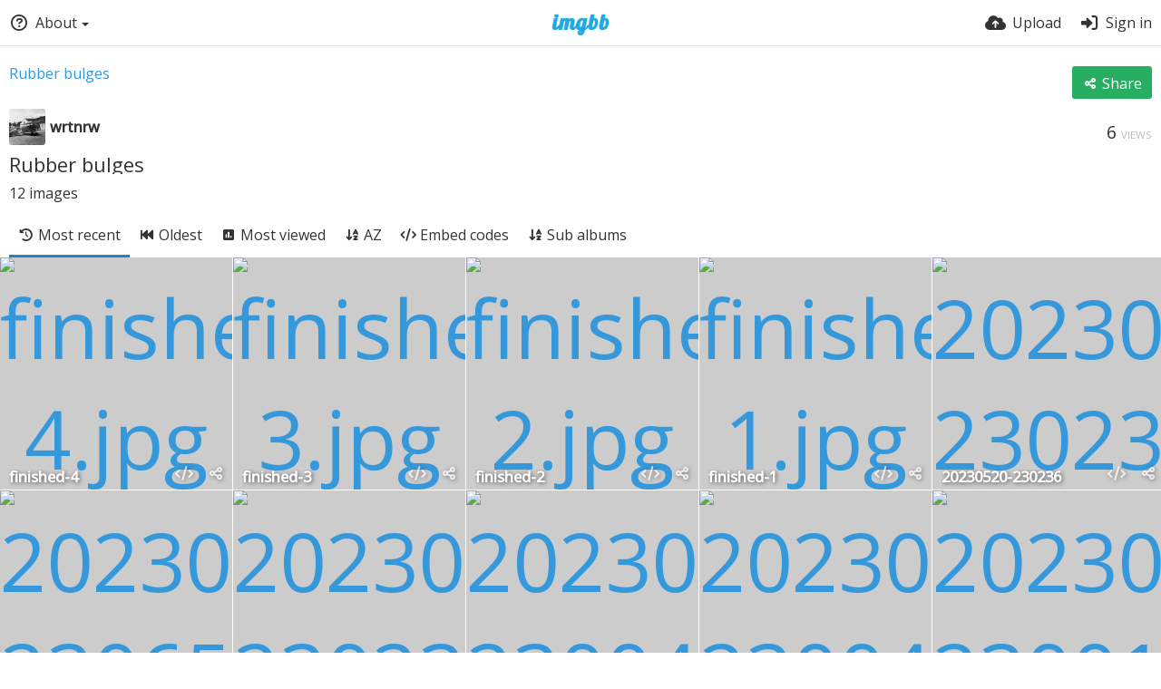

--- FILE ---
content_type: text/html; charset=UTF-8
request_url: https://ibb.co/album/LS7x7m
body_size: 8553
content:
<!DOCTYPE HTML>
<html lang="en" dir="ltr" class="device-nonmobile tone-light no-js" prefix="og: http://ogp.me/ns#">
<head>
<meta charset="utf-8">
<meta name="apple-mobile-web-app-status-bar-style" content="black">
<meta name="mobile-web-app-capable" content="yes">
<meta name="viewport" content="width=device-width, initial-scale=1">
<meta name="google" content="notranslate" />
<meta name="description" content="Rubber bulges album hosted in ImgBB">
<title>Rubber bulges — ImgBB</title>
<link rel="preconnect" href="https://simgbb.com">
<link rel="preconnect" href="https://fonts.googleapis.com">
<link rel="preconnect" href="https://fonts.gstatic.com" crossorigin>
<link href="https://fonts.googleapis.com/css2?family=Open+Sans:wght@300;400;500&display=swap" rel="stylesheet">
<link rel="stylesheet" href="//simgbb.com/8179/ibb.css">
<script>document.documentElement.className+=" js";var devices=["phone","phablet","tablet","laptop","desktop","largescreen"],window_to_device=function(){for(var e=[480,768,992,1200,1880,2180],t=[],n="",d=document.documentElement.clientWidth||document.getElementsByTagName("body")[0].clientWidth||window.innerWidth,c=0;c<devices.length;++c)d>=e[c]&&t.push(devices[c]);for(0==t.length&&t.push(devices[0]),n=t[t.length-1],c=0;c<devices.length;++c)document.documentElement.className=document.documentElement.className.replace(devices[c],""),c==devices.length-1&&(document.documentElement.className+=" "+n),document.documentElement.className=document.documentElement.className.replace(/\s+/g," ");if("laptop"==n||"desktop"==n){var o=document.getElementById("pop-box-mask");null!==o&&o.parentNode.removeChild(o)}};window_to_device(),window.onresize=window_to_device;function jQueryLoaded(){!function(n,d){n.each(readyQ,function(d,e){n(e)}),n.each(bindReadyQ,function(e,i){n(d).bind("ready",i)})}(jQuery,document)}!function(n,d,e){function i(d,e){"ready"==d?n.bindReadyQ.push(e):n.readyQ.push(d)}n.readyQ=[],n.bindReadyQ=[];var u={ready:i,bind:i};n.$=n.jQuery=function(n){return n===d||void 0===n?u:void i(n)}}(window,document);</script><link rel="shortcut icon" href="//simgbb.com/images/favicon.png">
<link rel="icon" type="image/png" href="//simgbb.com/images/favicon.png" sizes="192x192">
<link rel="apple-touch-icon" href="//simgbb.com/images/favicon.png" sizes="180x180">
<meta property="og:type" content="article" />
<meta property="og:url" content="https://ibb.co/album/LS7x7m" />
<meta property="og:title" content="Rubber bulges" />
<meta property="og:site_name" content="ImgBB" />
<meta property="og:description" content="Rubber bulges album hosted in ImgBB" />
<meta property="og:image" content="https://i.ibb.co/JsRjr9N/finished-4.jpg" />
<meta property="og:image:width" content="904" />
<meta property="og:image:height" content="706" />
<meta name="twitter:card" content="summary">
<meta name="twitter:description" content="Rubber bulges album hosted in ImgBB">
<meta name="twitter:title" content="Rubber bulges">
<meta name="twitter:site" content="@imgbb_com">
</head>
<body id="album">
<header id="top-bar" class="top-bar">
<div class="content-width">
<div id="logo" class="top-bar-logo"><a href="https://imgbb.com"><img width="116px" height="24px" src="//simgbb.com/images/logo.png" alt="ImgBB"></a></div>
<ul class="top-bar-left float-left">
<li data-action="top-bar-menu-full" data-nav="mobile-menu" class="top-btn-el phone-show phablet-show hidden">
<span class="top-btn-text"><span class="icon icon-bars"></span></span>
</li>
<li data-nav="about" class="phone-hide phablet-hide pop-btn pop-keep-click">
<span class="top-btn-text"><span class="icon icon-circle-question"></span><span class="btn-text phone-hide phablet-hide">About</span><span class="arrow-down"></span></span>
<div class="pop-box arrow-box arrow-box-top anchor-left">
<div class="pop-box-inner pop-box-menu">
<ul><li class="with-icon text-overflow-ellipsis"><a href="https://imgbb.com/plugin"><span class="btn-icon icon-code"></span>Plugin</a></li>
<li class="with-icon text-overflow-ellipsis"><a href="https://api.imgbb.com/"><span class="btn-icon icon-gear"></span>API</a></li>
<li class="with-icon text-overflow-ellipsis"><a href="https://imgbb.com/tos"><span class="btn-icon icon-landmark"></span>Terms of Service</a></li>
<li class="with-icon text-overflow-ellipsis"><a href="https://imgbb.com/privacy"><span class="btn-icon icon-lock"></span>Privacy</a></li>
<li class="with-icon text-overflow-ellipsis"><a href="https://imgbb.com/contact"><span class="btn-icon icon-at"></span>Contact</a></li></ul></div>
</div>
</li>
</ul>
<ul class="top-bar-right float-right keep-visible">
<li class="top-btn-el"><a href="https://imgbb.com/upload"><span class="top-btn-text"><span class="icon icon-cloud-arrow-up"></span><span class="btn-text phone-hide phablet-hide">Upload</span></span></a></li>
<li id="top-bar-signin" data-nav="signin" class="top-btn-el">
<a href="https://imgbb.com/login" class="top-btn-text"><span class="icon icon-right-to-bracket"></span><span class="btn-text phone-hide phablet-hide">Sign in</span></a>
</li>
</ul>
</div>
</header>
<div class="content-width">
	
		
	<div class="header header-content margin-bottom-10 margin-top-20">
		<div class="header-content-left">
            <div class="header-content-breadcrum">
				<div class="breadcrum-item">
					<span class="breadcrum-text"><span class="icon icon-eye-slash soft-hidden" data-content="privacy-private" title="This content is private" rel="tooltip"></span></span>
				</div>
<a href="https://ibb.co/album/LS7x7m" data-text="album-name"">Rubber bulges</a>            </div>
        </div>

		<div class="header-content-right">
        			<a class="btn green" data-action="share"><span class="btn-icon icon-share-nodes"></span><span class="btn-text phone-hide">Share</span></a>		</div>
		
    </div>

    <div class="header header-content margin-bottom-10">
        <div class="header-content-left">
            <div class="header-content-breadcrum">
    
<div class="breadcrum-item pop-btn pop-btn-auto pop-keep-click pop-btn-desktop">
	<a href="https://wrtnrw.imgbb.com/" class="user-image">
				<img class="user-image" src="//simgbb.com/avatar/rf5ZnDV3n9Q8.jpg" alt="wrtnrw">
			</a>
    <span class="breadcrum-text float-left"><a class="user-link" href="https://wrtnrw.imgbb.com/"><strong>wrtnrw</strong></a></span>
</div>            </div>
        </div>
        <div class="header-content-right phone-margin-bottom-20">
            <div class="number-figures float-left">6 <span>views</span></div>
        </div>
    </div>
	
	    
    <div class="header margin-bottom-10">
        <h1 class="text-overflow-ellipsis"><a data-text="album-name" href="https://ibb.co/album/LS7x7m">Rubber bulges</a></h1>
    </div>
    <div class="description-meta margin-bottom-10" data-text="album-description">
        </div>
    <div class="description-meta margin-bottom-10">
        <span data-text="image-count">12</span> <span data-text="image-label" data-label-single="image" data-label-plural="images">images</span>
    </div>

    <div class="header header-tabs follow-scroll no-select">
        <div class="phone-display-inline-block phablet-display-inline-block hidden tab-menu current" data-action="tab-menu">
<span class="btn-icon icon-clock-rotate-left" data-content="tab-icon"></span><span class="btn-text" data-content="current-tab-label">Most recent</span><span class="btn-icon icon-angle-down --show"></span><span class="btn-icon icon-angle-up --hide"></span>
</div><ul class="content-tabs phone-hide phablet-hide">
<li class="current"><a id="list-most-recent-link" data-tab="list-most-recent" href="https://ibb.co/album/LS7x7m"><span class="btn-icon icon-clock-rotate-left"></span><span class="btn-text">Most recent</span></a></li>
<li class=""><a id="list-most-oldest-link" data-tab="list-most-oldest" href="https://ibb.co/album/LS7x7m?sort=date_asc"><span class="btn-icon icon-backward-fast"></span><span class="btn-text">Oldest</span></a></li>
<li class=""><a id="list-most-viewed-link" data-tab="list-most-viewed" href="https://ibb.co/album/LS7x7m?sort=views_desc"><span class="btn-icon icon-square-poll-vertical"></span><span class="btn-text">Most viewed</span></a></li>
<li class=""><a id="list-image-az-asc-link" data-tab="list-image-az-asc" href="https://ibb.co/album/LS7x7m?sort=name_asc"><span class="btn-icon icon-arrow-down-a-z"></span><span class="btn-text">AZ</span></a></li>
<li class=""><a id="tab-embeds-link" data-tab="tab-embeds" href="https://ibb.co/album/LS7x7m/embeds"><span class="btn-icon icon-code"></span><span class="btn-text">Embed codes</span></a></li>
<li class=""><a id="tab-sub-link" data-tab="tab-sub" href="https://ibb.co/album/LS7x7m/sub"><span class="btn-icon icon-arrow-down-a-z"></span><span class="btn-text">Sub albums</span></a></li>
</ul>
            </div>
	
	<div id="content-listing-tabs" class="tabbed-listing">
		
		<div id="tabbed-content-group">
            
		<div id="list-most-recent" class="tabbed-content content-listing visible list-images" data-action="list" data-list="images" data-params="">
	<div class="pad-content-listing">
<div class="list-item c8 gutter-margin-right-bottom" data-id="0GjyYxk" data-album-id="" data-type="image" data-liked="0" data-description="%IMAGE_DESCRIPTION%" data-title="finished-4" data-privacy="public" data-object='%7B%22id_encoded%22%3A%220GjyYxk%22%2C%22image%22%3A%7B%22filename%22%3A%22finished-4.jpg%22%2C%22name%22%3A%22finished-4%22%2C%22mime%22%3A%22image%5C%2Fjpeg%22%2C%22extension%22%3A%22jpg%22%2C%22url%22%3A%22https%3A%5C%2F%5C%2Fi.ibb.co%5C%2F1mfGRk3%5C%2Ffinished-4.jpg%22%2C%22size%22%3A%2265640%22%7D%2C%22medium%22%3A%7B%22filename%22%3A%22finished-4.jpg%22%2C%22name%22%3A%22finished-4%22%2C%22mime%22%3A%22image%5C%2Fjpeg%22%2C%22extension%22%3A%22jpg%22%2C%22url%22%3A%22https%3A%5C%2F%5C%2Fi.ibb.co%5C%2FJsRjr9N%5C%2Ffinished-4.jpg%22%7D%2C%22thumb%22%3A%7B%22filename%22%3A%22finished-4.jpg%22%2C%22name%22%3A%22finished-4%22%2C%22mime%22%3A%22image%5C%2Fjpeg%22%2C%22extension%22%3A%22jpg%22%2C%22url%22%3A%22https%3A%5C%2F%5C%2Fi.ibb.co%5C%2F0GjyYxk%5C%2Ffinished-4.jpg%22%7D%2C%22name%22%3A%22finished-4%22%2C%22title%22%3A%22finished-4%22%2C%22display_url%22%3A%22https%3A%5C%2F%5C%2Fi.ibb.co%5C%2FJsRjr9N%5C%2Ffinished-4.jpg%22%2C%22extension%22%3A%221%22%2C%22filename%22%3A%22finished-4.jpg%22%2C%22height%22%3A%22706%22%2C%22how_long_ago%22%3A%222%20years%20ago%22%2C%22size_formatted%22%3A%2265.6%20KB%22%2C%22url%22%3A%22https%3A%5C%2F%5C%2Fi.ibb.co%5C%2F1mfGRk3%5C%2Ffinished-4.jpg%22%2C%22url_viewer%22%3A%22https%3A%5C%2F%5C%2Fibb.co%5C%2F0GjyYxk%22%2C%22width%22%3A%22904%22%2C%22url_viewer_preview%22%3A%22https%3A%5C%2F%5C%2Fibb.co%5C%2F0GjyYxk%22%2C%22url_viewer_thumb%22%3A%22https%3A%5C%2F%5C%2Fibb.co%5C%2F0GjyYxk%22%2C%22is_360%22%3A%220%22%2C%22user%22%3A%7B%22avatar%22%3A%7B%22filename%22%3A%22rf5ZnDV3n9Q8.jpg%22%2C%22url%22%3A%22%5C%2F%5C%2Fsimgbb.com%5C%2Favatar%5C%2Frf5ZnDV3n9Q8.jpg%22%7D%2C%22url%22%3A%22https%3A%5C%2F%5C%2Fwrtnrw.imgbb.com%5C%2F%22%2C%22username%22%3A%22wrtnrw%22%2C%22name_short_html%22%3A%22Wrtnrw%22%7D%7D'><div class="list-item-image fixed-size"><a href="https://ibb.co/0GjyYxk" class="image-container --media"><img src="https://i.ibb.co/JsRjr9N/finished-4.jpg" alt="finished-4.jpg" width="904" height="706"></a><div class="list-item-privacy list-item-image-tools --top --left"><div class="btn-lock icon-eye-slash"></div></div></div><div class="list-item-desc"><div class="list-item-desc-title"><a href="https://ibb.co/0GjyYxk" class="list-item-desc-title-link" data-text="image-title" data-content="image-link">finished-4</a></div></div><div class="list-item-image-tools --bottom --right" data-action="list-tools"><div class="list-item-share" data-action="share"><span class="btn-icon btn-share icon-share-nodes"></span></div><div class="tool-codes" data-action="codes"><span class="btn-icon icon-code" title="Embed codes"></span></div></div></div>
<div class="list-item c8 gutter-margin-right-bottom" data-id="pxFWQNM" data-album-id="" data-type="image" data-liked="0" data-description="%IMAGE_DESCRIPTION%" data-title="finished-3" data-privacy="public" data-object='%7B%22id_encoded%22%3A%22pxFWQNM%22%2C%22image%22%3A%7B%22filename%22%3A%22finished-3.jpg%22%2C%22name%22%3A%22finished-3%22%2C%22mime%22%3A%22image%5C%2Fjpeg%22%2C%22extension%22%3A%22jpg%22%2C%22url%22%3A%22https%3A%5C%2F%5C%2Fi.ibb.co%5C%2FW6JD07M%5C%2Ffinished-3.jpg%22%2C%22size%22%3A%2273756%22%7D%2C%22medium%22%3A%7B%22filename%22%3A%22finished-3.jpg%22%2C%22name%22%3A%22finished-3%22%2C%22mime%22%3A%22image%5C%2Fjpeg%22%2C%22extension%22%3A%22jpg%22%2C%22url%22%3A%22https%3A%5C%2F%5C%2Fi.ibb.co%5C%2FxDTmYwB%5C%2Ffinished-3.jpg%22%7D%2C%22thumb%22%3A%7B%22filename%22%3A%22finished-3.jpg%22%2C%22name%22%3A%22finished-3%22%2C%22mime%22%3A%22image%5C%2Fjpeg%22%2C%22extension%22%3A%22jpg%22%2C%22url%22%3A%22https%3A%5C%2F%5C%2Fi.ibb.co%5C%2FpxFWQNM%5C%2Ffinished-3.jpg%22%7D%2C%22name%22%3A%22finished-3%22%2C%22title%22%3A%22finished-3%22%2C%22display_url%22%3A%22https%3A%5C%2F%5C%2Fi.ibb.co%5C%2FxDTmYwB%5C%2Ffinished-3.jpg%22%2C%22extension%22%3A%221%22%2C%22filename%22%3A%22finished-3.jpg%22%2C%22height%22%3A%22709%22%2C%22how_long_ago%22%3A%222%20years%20ago%22%2C%22size_formatted%22%3A%2273.8%20KB%22%2C%22url%22%3A%22https%3A%5C%2F%5C%2Fi.ibb.co%5C%2FW6JD07M%5C%2Ffinished-3.jpg%22%2C%22url_viewer%22%3A%22https%3A%5C%2F%5C%2Fibb.co%5C%2FpxFWQNM%22%2C%22width%22%3A%22906%22%2C%22url_viewer_preview%22%3A%22https%3A%5C%2F%5C%2Fibb.co%5C%2FpxFWQNM%22%2C%22url_viewer_thumb%22%3A%22https%3A%5C%2F%5C%2Fibb.co%5C%2FpxFWQNM%22%2C%22is_360%22%3A%220%22%2C%22user%22%3A%7B%22avatar%22%3A%7B%22filename%22%3A%22rf5ZnDV3n9Q8.jpg%22%2C%22url%22%3A%22%5C%2F%5C%2Fsimgbb.com%5C%2Favatar%5C%2Frf5ZnDV3n9Q8.jpg%22%7D%2C%22url%22%3A%22https%3A%5C%2F%5C%2Fwrtnrw.imgbb.com%5C%2F%22%2C%22username%22%3A%22wrtnrw%22%2C%22name_short_html%22%3A%22Wrtnrw%22%7D%7D'><div class="list-item-image fixed-size"><a href="https://ibb.co/pxFWQNM" class="image-container --media"><img src="https://i.ibb.co/xDTmYwB/finished-3.jpg" alt="finished-3.jpg" width="906" height="709"></a><div class="list-item-privacy list-item-image-tools --top --left"><div class="btn-lock icon-eye-slash"></div></div></div><div class="list-item-desc"><div class="list-item-desc-title"><a href="https://ibb.co/pxFWQNM" class="list-item-desc-title-link" data-text="image-title" data-content="image-link">finished-3</a></div></div><div class="list-item-image-tools --bottom --right" data-action="list-tools"><div class="list-item-share" data-action="share"><span class="btn-icon btn-share icon-share-nodes"></span></div><div class="tool-codes" data-action="codes"><span class="btn-icon icon-code" title="Embed codes"></span></div></div></div>
<div class="list-item c8 gutter-margin-right-bottom" data-id="4ZBHZ3J" data-album-id="" data-type="image" data-liked="0" data-description="%IMAGE_DESCRIPTION%" data-title="finished-2" data-privacy="public" data-object='%7B%22id_encoded%22%3A%224ZBHZ3J%22%2C%22image%22%3A%7B%22filename%22%3A%22finished-2.jpg%22%2C%22name%22%3A%22finished-2%22%2C%22mime%22%3A%22image%5C%2Fjpeg%22%2C%22extension%22%3A%22jpg%22%2C%22url%22%3A%22https%3A%5C%2F%5C%2Fi.ibb.co%5C%2F3ytnyQk%5C%2Ffinished-2.jpg%22%2C%22size%22%3A%2259683%22%7D%2C%22medium%22%3A%7B%22filename%22%3A%22finished-2.jpg%22%2C%22name%22%3A%22finished-2%22%2C%22mime%22%3A%22image%5C%2Fjpeg%22%2C%22extension%22%3A%22jpg%22%2C%22url%22%3A%22https%3A%5C%2F%5C%2Fi.ibb.co%5C%2Fd0nR0x7%5C%2Ffinished-2.jpg%22%7D%2C%22thumb%22%3A%7B%22filename%22%3A%22finished-2.jpg%22%2C%22name%22%3A%22finished-2%22%2C%22mime%22%3A%22image%5C%2Fjpeg%22%2C%22extension%22%3A%22jpg%22%2C%22url%22%3A%22https%3A%5C%2F%5C%2Fi.ibb.co%5C%2F4ZBHZ3J%5C%2Ffinished-2.jpg%22%7D%2C%22name%22%3A%22finished-2%22%2C%22title%22%3A%22finished-2%22%2C%22display_url%22%3A%22https%3A%5C%2F%5C%2Fi.ibb.co%5C%2Fd0nR0x7%5C%2Ffinished-2.jpg%22%2C%22extension%22%3A%221%22%2C%22filename%22%3A%22finished-2.jpg%22%2C%22height%22%3A%22704%22%2C%22how_long_ago%22%3A%222%20years%20ago%22%2C%22size_formatted%22%3A%2259.7%20KB%22%2C%22url%22%3A%22https%3A%5C%2F%5C%2Fi.ibb.co%5C%2F3ytnyQk%5C%2Ffinished-2.jpg%22%2C%22url_viewer%22%3A%22https%3A%5C%2F%5C%2Fibb.co%5C%2F4ZBHZ3J%22%2C%22width%22%3A%22903%22%2C%22url_viewer_preview%22%3A%22https%3A%5C%2F%5C%2Fibb.co%5C%2F4ZBHZ3J%22%2C%22url_viewer_thumb%22%3A%22https%3A%5C%2F%5C%2Fibb.co%5C%2F4ZBHZ3J%22%2C%22is_360%22%3A%220%22%2C%22user%22%3A%7B%22avatar%22%3A%7B%22filename%22%3A%22rf5ZnDV3n9Q8.jpg%22%2C%22url%22%3A%22%5C%2F%5C%2Fsimgbb.com%5C%2Favatar%5C%2Frf5ZnDV3n9Q8.jpg%22%7D%2C%22url%22%3A%22https%3A%5C%2F%5C%2Fwrtnrw.imgbb.com%5C%2F%22%2C%22username%22%3A%22wrtnrw%22%2C%22name_short_html%22%3A%22Wrtnrw%22%7D%7D'><div class="list-item-image fixed-size"><a href="https://ibb.co/4ZBHZ3J" class="image-container --media"><img src="https://i.ibb.co/d0nR0x7/finished-2.jpg" alt="finished-2.jpg" width="903" height="704"></a><div class="list-item-privacy list-item-image-tools --top --left"><div class="btn-lock icon-eye-slash"></div></div></div><div class="list-item-desc"><div class="list-item-desc-title"><a href="https://ibb.co/4ZBHZ3J" class="list-item-desc-title-link" data-text="image-title" data-content="image-link">finished-2</a></div></div><div class="list-item-image-tools --bottom --right" data-action="list-tools"><div class="list-item-share" data-action="share"><span class="btn-icon btn-share icon-share-nodes"></span></div><div class="tool-codes" data-action="codes"><span class="btn-icon icon-code" title="Embed codes"></span></div></div></div>
<div class="list-item c8 gutter-margin-right-bottom" data-id="GnLCG7Q" data-album-id="" data-type="image" data-liked="0" data-description="%IMAGE_DESCRIPTION%" data-title="finished-1" data-privacy="public" data-object='%7B%22id_encoded%22%3A%22GnLCG7Q%22%2C%22image%22%3A%7B%22filename%22%3A%22finished-1.jpg%22%2C%22name%22%3A%22finished-1%22%2C%22mime%22%3A%22image%5C%2Fjpeg%22%2C%22extension%22%3A%22jpg%22%2C%22url%22%3A%22https%3A%5C%2F%5C%2Fi.ibb.co%5C%2F34qSV1m%5C%2Ffinished-1.jpg%22%2C%22size%22%3A%2247620%22%7D%2C%22medium%22%3A%7B%22filename%22%3A%22finished-1.jpg%22%2C%22name%22%3A%22finished-1%22%2C%22mime%22%3A%22image%5C%2Fjpeg%22%2C%22extension%22%3A%22jpg%22%2C%22url%22%3A%22https%3A%5C%2F%5C%2Fi.ibb.co%5C%2F2WQcRq3%5C%2Ffinished-1.jpg%22%7D%2C%22thumb%22%3A%7B%22filename%22%3A%22finished-1.jpg%22%2C%22name%22%3A%22finished-1%22%2C%22mime%22%3A%22image%5C%2Fjpeg%22%2C%22extension%22%3A%22jpg%22%2C%22url%22%3A%22https%3A%5C%2F%5C%2Fi.ibb.co%5C%2FGnLCG7Q%5C%2Ffinished-1.jpg%22%7D%2C%22name%22%3A%22finished-1%22%2C%22title%22%3A%22finished-1%22%2C%22display_url%22%3A%22https%3A%5C%2F%5C%2Fi.ibb.co%5C%2F2WQcRq3%5C%2Ffinished-1.jpg%22%2C%22extension%22%3A%221%22%2C%22filename%22%3A%22finished-1.jpg%22%2C%22height%22%3A%22702%22%2C%22how_long_ago%22%3A%222%20years%20ago%22%2C%22size_formatted%22%3A%2247.6%20KB%22%2C%22url%22%3A%22https%3A%5C%2F%5C%2Fi.ibb.co%5C%2F34qSV1m%5C%2Ffinished-1.jpg%22%2C%22url_viewer%22%3A%22https%3A%5C%2F%5C%2Fibb.co%5C%2FGnLCG7Q%22%2C%22width%22%3A%22905%22%2C%22url_viewer_preview%22%3A%22https%3A%5C%2F%5C%2Fibb.co%5C%2FGnLCG7Q%22%2C%22url_viewer_thumb%22%3A%22https%3A%5C%2F%5C%2Fibb.co%5C%2FGnLCG7Q%22%2C%22is_360%22%3A%220%22%2C%22user%22%3A%7B%22avatar%22%3A%7B%22filename%22%3A%22rf5ZnDV3n9Q8.jpg%22%2C%22url%22%3A%22%5C%2F%5C%2Fsimgbb.com%5C%2Favatar%5C%2Frf5ZnDV3n9Q8.jpg%22%7D%2C%22url%22%3A%22https%3A%5C%2F%5C%2Fwrtnrw.imgbb.com%5C%2F%22%2C%22username%22%3A%22wrtnrw%22%2C%22name_short_html%22%3A%22Wrtnrw%22%7D%7D'><div class="list-item-image fixed-size"><a href="https://ibb.co/GnLCG7Q" class="image-container --media"><img src="https://i.ibb.co/2WQcRq3/finished-1.jpg" alt="finished-1.jpg" width="905" height="702"></a><div class="list-item-privacy list-item-image-tools --top --left"><div class="btn-lock icon-eye-slash"></div></div></div><div class="list-item-desc"><div class="list-item-desc-title"><a href="https://ibb.co/GnLCG7Q" class="list-item-desc-title-link" data-text="image-title" data-content="image-link">finished-1</a></div></div><div class="list-item-image-tools --bottom --right" data-action="list-tools"><div class="list-item-share" data-action="share"><span class="btn-icon btn-share icon-share-nodes"></span></div><div class="tool-codes" data-action="codes"><span class="btn-icon icon-code" title="Embed codes"></span></div></div></div>
<div class="list-item c8 gutter-margin-right-bottom" data-id="cv9hZmr" data-album-id="" data-type="image" data-liked="0" data-description="%IMAGE_DESCRIPTION%" data-title="20230520-230236" data-privacy="public" data-object='%7B%22id_encoded%22%3A%22cv9hZmr%22%2C%22image%22%3A%7B%22filename%22%3A%2220230520-230236.jpg%22%2C%22name%22%3A%2220230520-230236%22%2C%22mime%22%3A%22image%5C%2Fjpeg%22%2C%22extension%22%3A%22jpg%22%2C%22url%22%3A%22https%3A%5C%2F%5C%2Fi.ibb.co%5C%2F0XLy6wG%5C%2F20230520-230236.jpg%22%2C%22size%22%3A%228065532%22%7D%2C%22medium%22%3A%7B%22filename%22%3A%2220230520-230236.jpg%22%2C%22name%22%3A%2220230520-230236%22%2C%22mime%22%3A%22image%5C%2Fjpeg%22%2C%22extension%22%3A%22jpg%22%2C%22url%22%3A%22https%3A%5C%2F%5C%2Fi.ibb.co%5C%2FRSKTs5D%5C%2F20230520-230236.jpg%22%7D%2C%22thumb%22%3A%7B%22filename%22%3A%2220230520-230236.jpg%22%2C%22name%22%3A%2220230520-230236%22%2C%22mime%22%3A%22image%5C%2Fjpeg%22%2C%22extension%22%3A%22jpg%22%2C%22url%22%3A%22https%3A%5C%2F%5C%2Fi.ibb.co%5C%2Fcv9hZmr%5C%2F20230520-230236.jpg%22%7D%2C%22name%22%3A%2220230520-230236%22%2C%22title%22%3A%2220230520-230236%22%2C%22display_url%22%3A%22https%3A%5C%2F%5C%2Fi.ibb.co%5C%2FRSKTs5D%5C%2F20230520-230236.jpg%22%2C%22extension%22%3A%221%22%2C%22filename%22%3A%2220230520-230236.jpg%22%2C%22height%22%3A%226276%22%2C%22how_long_ago%22%3A%222%20years%20ago%22%2C%22size_formatted%22%3A%228.1%20MB%22%2C%22url%22%3A%22https%3A%5C%2F%5C%2Fi.ibb.co%5C%2F0XLy6wG%5C%2F20230520-230236.jpg%22%2C%22url_viewer%22%3A%22https%3A%5C%2F%5C%2Fibb.co%5C%2Fcv9hZmr%22%2C%22width%22%3A%228903%22%2C%22url_viewer_preview%22%3A%22https%3A%5C%2F%5C%2Fibb.co%5C%2Fcv9hZmr%22%2C%22url_viewer_thumb%22%3A%22https%3A%5C%2F%5C%2Fibb.co%5C%2Fcv9hZmr%22%2C%22is_360%22%3A%220%22%2C%22user%22%3A%7B%22avatar%22%3A%7B%22filename%22%3A%22rf5ZnDV3n9Q8.jpg%22%2C%22url%22%3A%22%5C%2F%5C%2Fsimgbb.com%5C%2Favatar%5C%2Frf5ZnDV3n9Q8.jpg%22%7D%2C%22url%22%3A%22https%3A%5C%2F%5C%2Fwrtnrw.imgbb.com%5C%2F%22%2C%22username%22%3A%22wrtnrw%22%2C%22name_short_html%22%3A%22Wrtnrw%22%7D%7D'><div class="list-item-image fixed-size"><a href="https://ibb.co/cv9hZmr" class="image-container --media"><img src="https://i.ibb.co/RSKTs5D/20230520-230236.jpg" alt="20230520-230236.jpg" width="8903" height="6276"></a><div class="list-item-privacy list-item-image-tools --top --left"><div class="btn-lock icon-eye-slash"></div></div></div><div class="list-item-desc"><div class="list-item-desc-title"><a href="https://ibb.co/cv9hZmr" class="list-item-desc-title-link" data-text="image-title" data-content="image-link">20230520-230236</a></div></div><div class="list-item-image-tools --bottom --right" data-action="list-tools"><div class="list-item-share" data-action="share"><span class="btn-icon btn-share icon-share-nodes"></span></div><div class="tool-codes" data-action="codes"><span class="btn-icon icon-code" title="Embed codes"></span></div></div></div>
<div class="list-item c8 gutter-margin-right-bottom" data-id="Dp9Ryq0" data-album-id="" data-type="image" data-liked="0" data-description="%IMAGE_DESCRIPTION%" data-title="20230520-230658" data-privacy="public" data-object='%7B%22id_encoded%22%3A%22Dp9Ryq0%22%2C%22image%22%3A%7B%22filename%22%3A%2220230520-230658.jpg%22%2C%22name%22%3A%2220230520-230658%22%2C%22mime%22%3A%22image%5C%2Fjpeg%22%2C%22extension%22%3A%22jpg%22%2C%22url%22%3A%22https%3A%5C%2F%5C%2Fi.ibb.co%5C%2F5FrRy7b%5C%2F20230520-230658.jpg%22%2C%22size%22%3A%223245691%22%7D%2C%22medium%22%3A%7B%22filename%22%3A%2220230520-230658.jpg%22%2C%22name%22%3A%2220230520-230658%22%2C%22mime%22%3A%22image%5C%2Fjpeg%22%2C%22extension%22%3A%22jpg%22%2C%22url%22%3A%22https%3A%5C%2F%5C%2Fi.ibb.co%5C%2FcL6rHm4%5C%2F20230520-230658.jpg%22%7D%2C%22thumb%22%3A%7B%22filename%22%3A%2220230520-230658.jpg%22%2C%22name%22%3A%2220230520-230658%22%2C%22mime%22%3A%22image%5C%2Fjpeg%22%2C%22extension%22%3A%22jpg%22%2C%22url%22%3A%22https%3A%5C%2F%5C%2Fi.ibb.co%5C%2FDp9Ryq0%5C%2F20230520-230658.jpg%22%7D%2C%22name%22%3A%2220230520-230658%22%2C%22title%22%3A%2220230520-230658%22%2C%22display_url%22%3A%22https%3A%5C%2F%5C%2Fi.ibb.co%5C%2FcL6rHm4%5C%2F20230520-230658.jpg%22%2C%22extension%22%3A%221%22%2C%22filename%22%3A%2220230520-230658.jpg%22%2C%22height%22%3A%224104%22%2C%22how_long_ago%22%3A%222%20years%20ago%22%2C%22size_formatted%22%3A%223.2%20MB%22%2C%22url%22%3A%22https%3A%5C%2F%5C%2Fi.ibb.co%5C%2F5FrRy7b%5C%2F20230520-230658.jpg%22%2C%22url_viewer%22%3A%22https%3A%5C%2F%5C%2Fibb.co%5C%2FDp9Ryq0%22%2C%22width%22%3A%224426%22%2C%22url_viewer_preview%22%3A%22https%3A%5C%2F%5C%2Fibb.co%5C%2FDp9Ryq0%22%2C%22url_viewer_thumb%22%3A%22https%3A%5C%2F%5C%2Fibb.co%5C%2FDp9Ryq0%22%2C%22is_360%22%3A%220%22%2C%22user%22%3A%7B%22avatar%22%3A%7B%22filename%22%3A%22rf5ZnDV3n9Q8.jpg%22%2C%22url%22%3A%22%5C%2F%5C%2Fsimgbb.com%5C%2Favatar%5C%2Frf5ZnDV3n9Q8.jpg%22%7D%2C%22url%22%3A%22https%3A%5C%2F%5C%2Fwrtnrw.imgbb.com%5C%2F%22%2C%22username%22%3A%22wrtnrw%22%2C%22name_short_html%22%3A%22Wrtnrw%22%7D%7D'><div class="list-item-image fixed-size"><a href="https://ibb.co/Dp9Ryq0" class="image-container --media"><img src="https://i.ibb.co/cL6rHm4/20230520-230658.jpg" alt="20230520-230658.jpg" width="4426" height="4104"></a><div class="list-item-privacy list-item-image-tools --top --left"><div class="btn-lock icon-eye-slash"></div></div></div><div class="list-item-desc"><div class="list-item-desc-title"><a href="https://ibb.co/Dp9Ryq0" class="list-item-desc-title-link" data-text="image-title" data-content="image-link">20230520-230658</a></div></div><div class="list-item-image-tools --bottom --right" data-action="list-tools"><div class="list-item-share" data-action="share"><span class="btn-icon btn-share icon-share-nodes"></span></div><div class="tool-codes" data-action="codes"><span class="btn-icon icon-code" title="Embed codes"></span></div></div></div>
<div class="list-item c8 gutter-margin-right-bottom" data-id="37yfVXY" data-album-id="" data-type="image" data-liked="0" data-description="%IMAGE_DESCRIPTION%" data-title="20230520-230231" data-privacy="public" data-object='%7B%22id_encoded%22%3A%2237yfVXY%22%2C%22image%22%3A%7B%22filename%22%3A%2220230520-230231.jpg%22%2C%22name%22%3A%2220230520-230231%22%2C%22mime%22%3A%22image%5C%2Fjpeg%22%2C%22extension%22%3A%22jpg%22%2C%22url%22%3A%22https%3A%5C%2F%5C%2Fi.ibb.co%5C%2FKXjNBZz%5C%2F20230520-230231.jpg%22%2C%22size%22%3A%227633389%22%7D%2C%22medium%22%3A%7B%22filename%22%3A%2220230520-230231.jpg%22%2C%22name%22%3A%2220230520-230231%22%2C%22mime%22%3A%22image%5C%2Fjpeg%22%2C%22extension%22%3A%22jpg%22%2C%22url%22%3A%22https%3A%5C%2F%5C%2Fi.ibb.co%5C%2FTkBKJXq%5C%2F20230520-230231.jpg%22%7D%2C%22thumb%22%3A%7B%22filename%22%3A%2220230520-230231.jpg%22%2C%22name%22%3A%2220230520-230231%22%2C%22mime%22%3A%22image%5C%2Fjpeg%22%2C%22extension%22%3A%22jpg%22%2C%22url%22%3A%22https%3A%5C%2F%5C%2Fi.ibb.co%5C%2F37yfVXY%5C%2F20230520-230231.jpg%22%7D%2C%22name%22%3A%2220230520-230231%22%2C%22title%22%3A%2220230520-230231%22%2C%22display_url%22%3A%22https%3A%5C%2F%5C%2Fi.ibb.co%5C%2FTkBKJXq%5C%2F20230520-230231.jpg%22%2C%22extension%22%3A%221%22%2C%22filename%22%3A%2220230520-230231.jpg%22%2C%22height%22%3A%225361%22%2C%22how_long_ago%22%3A%222%20years%20ago%22%2C%22size_formatted%22%3A%227.6%20MB%22%2C%22url%22%3A%22https%3A%5C%2F%5C%2Fi.ibb.co%5C%2FKXjNBZz%5C%2F20230520-230231.jpg%22%2C%22url_viewer%22%3A%22https%3A%5C%2F%5C%2Fibb.co%5C%2F37yfVXY%22%2C%22width%22%3A%229455%22%2C%22url_viewer_preview%22%3A%22https%3A%5C%2F%5C%2Fibb.co%5C%2F37yfVXY%22%2C%22url_viewer_thumb%22%3A%22https%3A%5C%2F%5C%2Fibb.co%5C%2F37yfVXY%22%2C%22is_360%22%3A%220%22%2C%22user%22%3A%7B%22avatar%22%3A%7B%22filename%22%3A%22rf5ZnDV3n9Q8.jpg%22%2C%22url%22%3A%22%5C%2F%5C%2Fsimgbb.com%5C%2Favatar%5C%2Frf5ZnDV3n9Q8.jpg%22%7D%2C%22url%22%3A%22https%3A%5C%2F%5C%2Fwrtnrw.imgbb.com%5C%2F%22%2C%22username%22%3A%22wrtnrw%22%2C%22name_short_html%22%3A%22Wrtnrw%22%7D%7D'><div class="list-item-image fixed-size"><a href="https://ibb.co/37yfVXY" class="image-container --media"><img src="https://i.ibb.co/TkBKJXq/20230520-230231.jpg" alt="20230520-230231.jpg" width="9455" height="5361"></a><div class="list-item-privacy list-item-image-tools --top --left"><div class="btn-lock icon-eye-slash"></div></div></div><div class="list-item-desc"><div class="list-item-desc-title"><a href="https://ibb.co/37yfVXY" class="list-item-desc-title-link" data-text="image-title" data-content="image-link">20230520-230231</a></div></div><div class="list-item-image-tools --bottom --right" data-action="list-tools"><div class="list-item-share" data-action="share"><span class="btn-icon btn-share icon-share-nodes"></span></div><div class="tool-codes" data-action="codes"><span class="btn-icon icon-code" title="Embed codes"></span></div></div></div>
<div class="list-item c8 gutter-margin-right-bottom" data-id="DGXkDFZ" data-album-id="" data-type="image" data-liked="0" data-description="%IMAGE_DESCRIPTION%" data-title="20230520-230049" data-privacy="public" data-object='%7B%22id_encoded%22%3A%22DGXkDFZ%22%2C%22image%22%3A%7B%22filename%22%3A%2220230520-230049.jpg%22%2C%22name%22%3A%2220230520-230049%22%2C%22mime%22%3A%22image%5C%2Fjpeg%22%2C%22extension%22%3A%22jpg%22%2C%22url%22%3A%22https%3A%5C%2F%5C%2Fi.ibb.co%5C%2FhX5HRNS%5C%2F20230520-230049.jpg%22%2C%22size%22%3A%229472405%22%7D%2C%22medium%22%3A%7B%22filename%22%3A%2220230520-230049.jpg%22%2C%22name%22%3A%2220230520-230049%22%2C%22mime%22%3A%22image%5C%2Fjpeg%22%2C%22extension%22%3A%22jpg%22%2C%22url%22%3A%22https%3A%5C%2F%5C%2Fi.ibb.co%5C%2F6vhbRSk%5C%2F20230520-230049.jpg%22%7D%2C%22thumb%22%3A%7B%22filename%22%3A%2220230520-230049.jpg%22%2C%22name%22%3A%2220230520-230049%22%2C%22mime%22%3A%22image%5C%2Fjpeg%22%2C%22extension%22%3A%22jpg%22%2C%22url%22%3A%22https%3A%5C%2F%5C%2Fi.ibb.co%5C%2FDGXkDFZ%5C%2F20230520-230049.jpg%22%7D%2C%22name%22%3A%2220230520-230049%22%2C%22title%22%3A%2220230520-230049%22%2C%22display_url%22%3A%22https%3A%5C%2F%5C%2Fi.ibb.co%5C%2F6vhbRSk%5C%2F20230520-230049.jpg%22%2C%22extension%22%3A%221%22%2C%22filename%22%3A%2220230520-230049.jpg%22%2C%22height%22%3A%225505%22%2C%22how_long_ago%22%3A%222%20years%20ago%22%2C%22size_formatted%22%3A%229.5%20MB%22%2C%22url%22%3A%22https%3A%5C%2F%5C%2Fi.ibb.co%5C%2FhX5HRNS%5C%2F20230520-230049.jpg%22%2C%22url_viewer%22%3A%22https%3A%5C%2F%5C%2Fibb.co%5C%2FDGXkDFZ%22%2C%22width%22%3A%2210130%22%2C%22url_viewer_preview%22%3A%22https%3A%5C%2F%5C%2Fibb.co%5C%2FDGXkDFZ%22%2C%22url_viewer_thumb%22%3A%22https%3A%5C%2F%5C%2Fibb.co%5C%2FDGXkDFZ%22%2C%22is_360%22%3A%220%22%2C%22user%22%3A%7B%22avatar%22%3A%7B%22filename%22%3A%22rf5ZnDV3n9Q8.jpg%22%2C%22url%22%3A%22%5C%2F%5C%2Fsimgbb.com%5C%2Favatar%5C%2Frf5ZnDV3n9Q8.jpg%22%7D%2C%22url%22%3A%22https%3A%5C%2F%5C%2Fwrtnrw.imgbb.com%5C%2F%22%2C%22username%22%3A%22wrtnrw%22%2C%22name_short_html%22%3A%22Wrtnrw%22%7D%7D'><div class="list-item-image fixed-size"><a href="https://ibb.co/DGXkDFZ" class="image-container --media"><img src="https://i.ibb.co/6vhbRSk/20230520-230049.jpg" alt="20230520-230049.jpg" width="10130" height="5505"></a><div class="list-item-privacy list-item-image-tools --top --left"><div class="btn-lock icon-eye-slash"></div></div></div><div class="list-item-desc"><div class="list-item-desc-title"><a href="https://ibb.co/DGXkDFZ" class="list-item-desc-title-link" data-text="image-title" data-content="image-link">20230520-230049</a></div></div><div class="list-item-image-tools --bottom --right" data-action="list-tools"><div class="list-item-share" data-action="share"><span class="btn-icon btn-share icon-share-nodes"></span></div><div class="tool-codes" data-action="codes"><span class="btn-icon icon-code" title="Embed codes"></span></div></div></div>
<div class="list-item c8 gutter-margin-right-bottom" data-id="QCQsqqY" data-album-id="" data-type="image" data-liked="0" data-description="%IMAGE_DESCRIPTION%" data-title="20230520-230043" data-privacy="public" data-object='%7B%22id_encoded%22%3A%22QCQsqqY%22%2C%22image%22%3A%7B%22filename%22%3A%2220230520-230043.jpg%22%2C%22name%22%3A%2220230520-230043%22%2C%22mime%22%3A%22image%5C%2Fjpeg%22%2C%22extension%22%3A%22jpg%22%2C%22url%22%3A%22https%3A%5C%2F%5C%2Fi.ibb.co%5C%2FqWjb44m%5C%2F20230520-230043.jpg%22%2C%22size%22%3A%2212438886%22%7D%2C%22medium%22%3A%7B%22filename%22%3A%2220230520-230043.jpg%22%2C%22name%22%3A%2220230520-230043%22%2C%22mime%22%3A%22image%5C%2Fjpeg%22%2C%22extension%22%3A%22jpg%22%2C%22url%22%3A%22https%3A%5C%2F%5C%2Fi.ibb.co%5C%2F7RC7TTr%5C%2F20230520-230043.jpg%22%7D%2C%22thumb%22%3A%7B%22filename%22%3A%2220230520-230043.jpg%22%2C%22name%22%3A%2220230520-230043%22%2C%22mime%22%3A%22image%5C%2Fjpeg%22%2C%22extension%22%3A%22jpg%22%2C%22url%22%3A%22https%3A%5C%2F%5C%2Fi.ibb.co%5C%2FQCQsqqY%5C%2F20230520-230043.jpg%22%7D%2C%22name%22%3A%2220230520-230043%22%2C%22title%22%3A%2220230520-230043%22%2C%22display_url%22%3A%22https%3A%5C%2F%5C%2Fi.ibb.co%5C%2F7RC7TTr%5C%2F20230520-230043.jpg%22%2C%22extension%22%3A%221%22%2C%22filename%22%3A%2220230520-230043.jpg%22%2C%22height%22%3A%226902%22%2C%22how_long_ago%22%3A%222%20years%20ago%22%2C%22size_formatted%22%3A%2212.4%20MB%22%2C%22url%22%3A%22https%3A%5C%2F%5C%2Fi.ibb.co%5C%2FqWjb44m%5C%2F20230520-230043.jpg%22%2C%22url_viewer%22%3A%22https%3A%5C%2F%5C%2Fibb.co%5C%2FQCQsqqY%22%2C%22width%22%3A%2210755%22%2C%22url_viewer_preview%22%3A%22https%3A%5C%2F%5C%2Fibb.co%5C%2FQCQsqqY%22%2C%22url_viewer_thumb%22%3A%22https%3A%5C%2F%5C%2Fibb.co%5C%2FQCQsqqY%22%2C%22is_360%22%3A%220%22%2C%22user%22%3A%7B%22avatar%22%3A%7B%22filename%22%3A%22rf5ZnDV3n9Q8.jpg%22%2C%22url%22%3A%22%5C%2F%5C%2Fsimgbb.com%5C%2Favatar%5C%2Frf5ZnDV3n9Q8.jpg%22%7D%2C%22url%22%3A%22https%3A%5C%2F%5C%2Fwrtnrw.imgbb.com%5C%2F%22%2C%22username%22%3A%22wrtnrw%22%2C%22name_short_html%22%3A%22Wrtnrw%22%7D%7D'><div class="list-item-image fixed-size"><a href="https://ibb.co/QCQsqqY" class="image-container --media"><img src="https://i.ibb.co/7RC7TTr/20230520-230043.jpg" alt="20230520-230043.jpg" width="10755" height="6902"></a><div class="list-item-privacy list-item-image-tools --top --left"><div class="btn-lock icon-eye-slash"></div></div></div><div class="list-item-desc"><div class="list-item-desc-title"><a href="https://ibb.co/QCQsqqY" class="list-item-desc-title-link" data-text="image-title" data-content="image-link">20230520-230043</a></div></div><div class="list-item-image-tools --bottom --right" data-action="list-tools"><div class="list-item-share" data-action="share"><span class="btn-icon btn-share icon-share-nodes"></span></div><div class="tool-codes" data-action="codes"><span class="btn-icon icon-code" title="Embed codes"></span></div></div></div>
<div class="list-item c8 gutter-margin-right-bottom" data-id="1LM2n1Z" data-album-id="" data-type="image" data-liked="0" data-description="%IMAGE_DESCRIPTION%" data-title="20230520-230011" data-privacy="public" data-object='%7B%22id_encoded%22%3A%221LM2n1Z%22%2C%22image%22%3A%7B%22filename%22%3A%2220230520-230011.jpg%22%2C%22name%22%3A%2220230520-230011%22%2C%22mime%22%3A%22image%5C%2Fjpeg%22%2C%22extension%22%3A%22jpg%22%2C%22url%22%3A%22https%3A%5C%2F%5C%2Fi.ibb.co%5C%2Fc1wTv0J%5C%2F20230520-230011.jpg%22%2C%22size%22%3A%229938842%22%7D%2C%22medium%22%3A%7B%22filename%22%3A%2220230520-230011.jpg%22%2C%22name%22%3A%2220230520-230011%22%2C%22mime%22%3A%22image%5C%2Fjpeg%22%2C%22extension%22%3A%22jpg%22%2C%22url%22%3A%22https%3A%5C%2F%5C%2Fi.ibb.co%5C%2FBtGsPbL%5C%2F20230520-230011.jpg%22%7D%2C%22thumb%22%3A%7B%22filename%22%3A%2220230520-230011.jpg%22%2C%22name%22%3A%2220230520-230011%22%2C%22mime%22%3A%22image%5C%2Fjpeg%22%2C%22extension%22%3A%22jpg%22%2C%22url%22%3A%22https%3A%5C%2F%5C%2Fi.ibb.co%5C%2F1LM2n1Z%5C%2F20230520-230011.jpg%22%7D%2C%22name%22%3A%2220230520-230011%22%2C%22title%22%3A%2220230520-230011%22%2C%22display_url%22%3A%22https%3A%5C%2F%5C%2Fi.ibb.co%5C%2FBtGsPbL%5C%2F20230520-230011.jpg%22%2C%22extension%22%3A%221%22%2C%22filename%22%3A%2220230520-230011.jpg%22%2C%22height%22%3A%225911%22%2C%22how_long_ago%22%3A%222%20years%20ago%22%2C%22size_formatted%22%3A%229.9%20MB%22%2C%22url%22%3A%22https%3A%5C%2F%5C%2Fi.ibb.co%5C%2Fc1wTv0J%5C%2F20230520-230011.jpg%22%2C%22url_viewer%22%3A%22https%3A%5C%2F%5C%2Fibb.co%5C%2F1LM2n1Z%22%2C%22width%22%3A%2210552%22%2C%22url_viewer_preview%22%3A%22https%3A%5C%2F%5C%2Fibb.co%5C%2F1LM2n1Z%22%2C%22url_viewer_thumb%22%3A%22https%3A%5C%2F%5C%2Fibb.co%5C%2F1LM2n1Z%22%2C%22is_360%22%3A%220%22%2C%22user%22%3A%7B%22avatar%22%3A%7B%22filename%22%3A%22rf5ZnDV3n9Q8.jpg%22%2C%22url%22%3A%22%5C%2F%5C%2Fsimgbb.com%5C%2Favatar%5C%2Frf5ZnDV3n9Q8.jpg%22%7D%2C%22url%22%3A%22https%3A%5C%2F%5C%2Fwrtnrw.imgbb.com%5C%2F%22%2C%22username%22%3A%22wrtnrw%22%2C%22name_short_html%22%3A%22Wrtnrw%22%7D%7D'><div class="list-item-image fixed-size"><a href="https://ibb.co/1LM2n1Z" class="image-container --media"><img src="https://i.ibb.co/BtGsPbL/20230520-230011.jpg" alt="20230520-230011.jpg" width="10552" height="5911"></a><div class="list-item-privacy list-item-image-tools --top --left"><div class="btn-lock icon-eye-slash"></div></div></div><div class="list-item-desc"><div class="list-item-desc-title"><a href="https://ibb.co/1LM2n1Z" class="list-item-desc-title-link" data-text="image-title" data-content="image-link">20230520-230011</a></div></div><div class="list-item-image-tools --bottom --right" data-action="list-tools"><div class="list-item-share" data-action="share"><span class="btn-icon btn-share icon-share-nodes"></span></div><div class="tool-codes" data-action="codes"><span class="btn-icon icon-code" title="Embed codes"></span></div></div></div>
<div class="list-item c8 gutter-margin-right-bottom" data-id="wW08rs3" data-album-id="" data-type="image" data-liked="0" data-description="%IMAGE_DESCRIPTION%" data-title="20230520-225809" data-privacy="public" data-object='%7B%22id_encoded%22%3A%22wW08rs3%22%2C%22image%22%3A%7B%22filename%22%3A%2220230520-225809.jpg%22%2C%22name%22%3A%2220230520-225809%22%2C%22mime%22%3A%22image%5C%2Fjpeg%22%2C%22extension%22%3A%22jpg%22%2C%22url%22%3A%22https%3A%5C%2F%5C%2Fi.ibb.co%5C%2FNjVfnSQ%5C%2F20230520-225809.jpg%22%2C%22size%22%3A%2210439080%22%7D%2C%22medium%22%3A%7B%22filename%22%3A%2220230520-225809.jpg%22%2C%22name%22%3A%2220230520-225809%22%2C%22mime%22%3A%22image%5C%2Fjpeg%22%2C%22extension%22%3A%22jpg%22%2C%22url%22%3A%22https%3A%5C%2F%5C%2Fi.ibb.co%5C%2FhW7r1fh%5C%2F20230520-225809.jpg%22%7D%2C%22thumb%22%3A%7B%22filename%22%3A%2220230520-225809.jpg%22%2C%22name%22%3A%2220230520-225809%22%2C%22mime%22%3A%22image%5C%2Fjpeg%22%2C%22extension%22%3A%22jpg%22%2C%22url%22%3A%22https%3A%5C%2F%5C%2Fi.ibb.co%5C%2FwW08rs3%5C%2F20230520-225809.jpg%22%7D%2C%22name%22%3A%2220230520-225809%22%2C%22title%22%3A%2220230520-225809%22%2C%22display_url%22%3A%22https%3A%5C%2F%5C%2Fi.ibb.co%5C%2FhW7r1fh%5C%2F20230520-225809.jpg%22%2C%22extension%22%3A%221%22%2C%22filename%22%3A%2220230520-225809.jpg%22%2C%22height%22%3A%226272%22%2C%22how_long_ago%22%3A%222%20years%20ago%22%2C%22size_formatted%22%3A%2210.4%20MB%22%2C%22url%22%3A%22https%3A%5C%2F%5C%2Fi.ibb.co%5C%2FNjVfnSQ%5C%2F20230520-225809.jpg%22%2C%22url_viewer%22%3A%22https%3A%5C%2F%5C%2Fibb.co%5C%2FwW08rs3%22%2C%22width%22%3A%2211099%22%2C%22url_viewer_preview%22%3A%22https%3A%5C%2F%5C%2Fibb.co%5C%2FwW08rs3%22%2C%22url_viewer_thumb%22%3A%22https%3A%5C%2F%5C%2Fibb.co%5C%2FwW08rs3%22%2C%22is_360%22%3A%220%22%2C%22user%22%3A%7B%22avatar%22%3A%7B%22filename%22%3A%22rf5ZnDV3n9Q8.jpg%22%2C%22url%22%3A%22%5C%2F%5C%2Fsimgbb.com%5C%2Favatar%5C%2Frf5ZnDV3n9Q8.jpg%22%7D%2C%22url%22%3A%22https%3A%5C%2F%5C%2Fwrtnrw.imgbb.com%5C%2F%22%2C%22username%22%3A%22wrtnrw%22%2C%22name_short_html%22%3A%22Wrtnrw%22%7D%7D'><div class="list-item-image fixed-size"><a href="https://ibb.co/wW08rs3" class="image-container --media"><img src="https://i.ibb.co/hW7r1fh/20230520-225809.jpg" alt="20230520-225809.jpg" width="11099" height="6272"></a><div class="list-item-privacy list-item-image-tools --top --left"><div class="btn-lock icon-eye-slash"></div></div></div><div class="list-item-desc"><div class="list-item-desc-title"><a href="https://ibb.co/wW08rs3" class="list-item-desc-title-link" data-text="image-title" data-content="image-link">20230520-225809</a></div></div><div class="list-item-image-tools --bottom --right" data-action="list-tools"><div class="list-item-share" data-action="share"><span class="btn-icon btn-share icon-share-nodes"></span></div><div class="tool-codes" data-action="codes"><span class="btn-icon icon-code" title="Embed codes"></span></div></div></div>
<div class="list-item c8 gutter-margin-right-bottom" data-id="Y8YL9cG" data-album-id="" data-type="image" data-liked="0" data-description="%IMAGE_DESCRIPTION%" data-title="20230520-225845" data-privacy="public" data-object='%7B%22id_encoded%22%3A%22Y8YL9cG%22%2C%22image%22%3A%7B%22filename%22%3A%2220230520-225845.jpg%22%2C%22name%22%3A%2220230520-225845%22%2C%22mime%22%3A%22image%5C%2Fjpeg%22%2C%22extension%22%3A%22jpg%22%2C%22url%22%3A%22https%3A%5C%2F%5C%2Fi.ibb.co%5C%2FjGBrKyF%5C%2F20230520-225845.jpg%22%2C%22size%22%3A%229873042%22%7D%2C%22medium%22%3A%7B%22filename%22%3A%2220230520-225845.jpg%22%2C%22name%22%3A%2220230520-225845%22%2C%22mime%22%3A%22image%5C%2Fjpeg%22%2C%22extension%22%3A%22jpg%22%2C%22url%22%3A%22https%3A%5C%2F%5C%2Fi.ibb.co%5C%2FJ20sLvP%5C%2F20230520-225845.jpg%22%7D%2C%22thumb%22%3A%7B%22filename%22%3A%2220230520-225845.jpg%22%2C%22name%22%3A%2220230520-225845%22%2C%22mime%22%3A%22image%5C%2Fjpeg%22%2C%22extension%22%3A%22jpg%22%2C%22url%22%3A%22https%3A%5C%2F%5C%2Fi.ibb.co%5C%2FY8YL9cG%5C%2F20230520-225845.jpg%22%7D%2C%22name%22%3A%2220230520-225845%22%2C%22title%22%3A%2220230520-225845%22%2C%22display_url%22%3A%22https%3A%5C%2F%5C%2Fi.ibb.co%5C%2FJ20sLvP%5C%2F20230520-225845.jpg%22%2C%22extension%22%3A%221%22%2C%22filename%22%3A%2220230520-225845.jpg%22%2C%22height%22%3A%226277%22%2C%22how_long_ago%22%3A%222%20years%20ago%22%2C%22size_formatted%22%3A%229.9%20MB%22%2C%22url%22%3A%22https%3A%5C%2F%5C%2Fi.ibb.co%5C%2FjGBrKyF%5C%2F20230520-225845.jpg%22%2C%22url_viewer%22%3A%22https%3A%5C%2F%5C%2Fibb.co%5C%2FY8YL9cG%22%2C%22width%22%3A%2210714%22%2C%22url_viewer_preview%22%3A%22https%3A%5C%2F%5C%2Fibb.co%5C%2FY8YL9cG%22%2C%22url_viewer_thumb%22%3A%22https%3A%5C%2F%5C%2Fibb.co%5C%2FY8YL9cG%22%2C%22is_360%22%3A%220%22%2C%22user%22%3A%7B%22avatar%22%3A%7B%22filename%22%3A%22rf5ZnDV3n9Q8.jpg%22%2C%22url%22%3A%22%5C%2F%5C%2Fsimgbb.com%5C%2Favatar%5C%2Frf5ZnDV3n9Q8.jpg%22%7D%2C%22url%22%3A%22https%3A%5C%2F%5C%2Fwrtnrw.imgbb.com%5C%2F%22%2C%22username%22%3A%22wrtnrw%22%2C%22name_short_html%22%3A%22Wrtnrw%22%7D%7D'><div class="list-item-image fixed-size"><a href="https://ibb.co/Y8YL9cG" class="image-container --media"><img src="https://i.ibb.co/J20sLvP/20230520-225845.jpg" alt="20230520-225845.jpg" width="10714" height="6277"></a><div class="list-item-privacy list-item-image-tools --top --left"><div class="btn-lock icon-eye-slash"></div></div></div><div class="list-item-desc"><div class="list-item-desc-title"><a href="https://ibb.co/Y8YL9cG" class="list-item-desc-title-link" data-text="image-title" data-content="image-link">20230520-225845</a></div></div><div class="list-item-image-tools --bottom --right" data-action="list-tools"><div class="list-item-share" data-action="share"><span class="btn-icon btn-share icon-share-nodes"></span></div><div class="tool-codes" data-action="codes"><span class="btn-icon icon-code" title="Embed codes"></span></div></div></div></div>
	            <div class="content-listing-more">
                <button class="btn btn-big grey" data-action="load-more" data-seek="">Load more</button>
            </div>
            </div>

<div id="list-most-oldest" class="tabbed-content content-listing hidden list-images" data-action="list" data-list="images" data-params="sort=date_asc" data-load="classic">
</div>


<div id="list-most-viewed" class="tabbed-content content-listing hidden list-images" data-action="list" data-list="images" data-params="sort=views_desc" data-load="classic">
</div>


<div id="list-image-az-asc" class="tabbed-content content-listing hidden list-images" data-action="list" data-list="images" data-params="sort=name_asc" data-load="classic">
</div>


<div id="tab-sub" class="tabbed-content content-listing hidden list-albums" data-action="list" data-list="albums" data-params="list=albums&from=album&albumid=LS7x7m" data-load="classic">
</div>

<script id="viewer-template" type="text/x-template">
	<div class="viewer viewer--hide list-item">
		<div class="viewer-content no-select">
			<a href="%url_viewer%" target="_blank"><img class="viewer-src no-select animate" src="%display_url%" alt="%filename%" width="%width%" height="%height%"></a>
            <div class="viewer-loader"></div>
            <div id="image-viewer-360" class="soft-hidden"></div>
		</div>
		<div class="viewer-wheel phone-hide phablet-hide tablet-hide hover-display">
			<div class="viewer-wheel-prev animate" data-action="viewer-prev"><span class="icon icon-angle-left"></span></div>
			<div class="viewer-wheel-next animate" data-action="viewer-next"><span class="icon icon-angle-right"></span></div>
		</div>
		<ul class="viewer-tools list-item-image-tools hover-display idle-display no-select" data-action="list-tools">
			<div data-action="viewer-close" title="Close">
				<span class="btn-icon icon-xmark"></span>
			</div>
		</ul>
		<div class="viewer-foot hover-display hover-display--flex">
			<div class="viewer-owner viewer-owner--user">
				<a href="%user.url%" class="user-image">
					<span class="user-image default-user-image"><span class="icon icon-face-meh"></span></span>
					<img class="user-image" src="%user.avatar.url%" alt="%user.username%">
				</a>
				<a href="%user.url%" class="user-name">%user.name_short_html%</a>
			</div>
			<div class="viewer-owner viewer-owner--guest">
				<div class="user-image default-user-image"><span class="icon icon-face-meh"></span></div>
				<span class="user-name">Guest</span>
			</div>
			<div class="viewer-kb phone-hide phablet-hide tablet-hide no-select">
				<div class="viewer-kb-input" title="Keyboard shortcuts">
					<div class="viewer-kb-key" data-key="X"><kbd>X</kbd><span>Close</span></div>
				</div>
			</div>
		</div>
		<div class="list-item-privacy list-item-image-tools --top --left">
			<div class="btn-icon btn-lock icon-eye-slash"></div>
		</div>
        <div class="list-item-image-tools --bottom --right" data-action="list-tools">
            <div class="list-item-share" data-action="share"><span class="btn-icon btn-share icon-share-nodes"></span></div>
			<div class="tool-codes" data-action="codes"><span class="btn-icon icon-code" title="Embed codes"></span></div>
        </div>
	</div>
</script>
<div data-template="content-listing" class="hidden">
	<div class="pad-content-listing"></div>
	<div class="content-listing-more">
		<button class="btn btn-big grey" data-action="load-more">Load more</button>
	</div>
	<div class="content-listing-loading"></div>
	<div class="content-listing-pagination"><a data-action="load-more">Load more</a></div>
</div>
<div data-template="content-listing-empty" class="hidden">
	<div class="content-empty">
	<span class="icon icon-inbox"></span>
	<h2>There's nothing to show here.</h2>
	<div>
		</div>
</div></div>
<div data-template="content-listing-loading" class="hidden">
	<div class="content-listing-loading"></div>
</div>			<div id="tab-embeds" class="tabbed-content margin-top-30">
				<div class="content-listing-loading"></div>
				<div id="embed-codes" class="input-label margin-bottom-0 margin-top-0 copy-hover-display soft-hidden">
					<label for="album-embed-toggle">Embed codes</label>
					<div class="c7 margin-bottom-10">
						<select name="album-embed-toggle" id="album-embed-toggle" class="text-input" data-combo="album-embed-toggle-combo">
							<optgroup label="Links"><option value="viewer-links" data-size="viewer">Viewer links</option></optgroup>
<optgroup label="HTML Codes"><option value="html-embed-medium" data-size="medium">HTML full linked</option><option value="html-embed-thumbnail" data-size="thumb">HTML thumbnail linked</option></optgroup>
<optgroup label="BBCodes"><option value="bbcode-embed-medium" data-size="medium">BBCode full linked</option><option value="bbcode-embed-thumbnail" data-size="thumb">BBCode thumbnail linked</option></optgroup>
						</select>
					</div>
					<div id="album-embed-toggle-combo" class="position-relative">
						<div data-combo-value="viewer-links" class="switch-combo"><textarea id="album-embed-code-0" class="r8 resize-vertical" name="viewer-links" data-size="viewer" data-focus="select-all"></textarea><button class="input-action" data-action="copy" data-action-target="#album-embed-code-0">copy</button></div>
<div data-combo-value="html-embed-medium" class="switch-combo soft-hidden"><textarea id="album-embed-code-1" class="r8 resize-vertical" name="html-embed-medium" data-size="medium" data-focus="select-all"></textarea><button class="input-action" data-action="copy" data-action-target="#album-embed-code-1">copy</button></div>
<div data-combo-value="html-embed-thumbnail" class="switch-combo soft-hidden"><textarea id="album-embed-code-2" class="r8 resize-vertical" name="html-embed-thumbnail" data-size="thumb" data-focus="select-all"></textarea><button class="input-action" data-action="copy" data-action-target="#album-embed-code-2">copy</button></div>
<div data-combo-value="bbcode-embed-medium" class="switch-combo soft-hidden"><textarea id="album-embed-code-3" class="r8 resize-vertical" name="bbcode-embed-medium" data-size="medium" data-focus="select-all"></textarea><button class="input-action" data-action="copy" data-action-target="#album-embed-code-3">copy</button></div>
<div data-combo-value="bbcode-embed-thumbnail" class="switch-combo soft-hidden"><textarea id="album-embed-code-4" class="r8 resize-vertical" name="bbcode-embed-thumbnail" data-size="thumb" data-focus="select-all"></textarea><button class="input-action" data-action="copy" data-action-target="#album-embed-code-4">copy</button></div>
					</div>
				</div>
			</div>
		</div>
	</div>
</div>
<div data-modal="form-embed-codes" class="hidden">
	<span class="modal-box-title">Embed codes</span>
	<div class="image-preview"></div>
	<div class="input-label margin-bottom-0 copy-hover-display">
		<div class="c7 margin-bottom-10">
			<select name="form-embed-toggle" id="form-embed-toggle" class="text-input" data-combo="form-embed-toggle-combo" onchange="changeEmbed(this.value);">
				<optgroup label="Links"><option value="viewer-links" data-size="viewer">Viewer links</option></optgroup>
<optgroup label="HTML Codes"><option value="html-embed-medium" data-size="medium">HTML full linked</option><option value="html-embed-thumbnail" data-size="thumb">HTML thumbnail linked</option></optgroup>
<optgroup label="BBCodes"><option value="bbcode-embed-medium" data-size="medium">BBCode full linked</option><option value="bbcode-embed-thumbnail" data-size="thumb">BBCode thumbnail linked</option></optgroup>
			</select>
		</div>
		<div id="form-embed-toggle-combo">
			<div data-combo-value="viewer-links" class="switch-combo"><textarea id="modal-embed-code-0" class="r3 resize-vertical" name="viewer-links" data-size="viewer" data-focus="select-all"></textarea><button class="input-action" data-action="copy" data-action-target="#modal-embed-code-0">copy</button></div>
<div data-combo-value="html-embed-medium" class="switch-combo soft-hidden"><textarea id="modal-embed-code-1" class="r3 resize-vertical" name="html-embed-medium" data-size="medium" data-focus="select-all"></textarea><button class="input-action" data-action="copy" data-action-target="#modal-embed-code-1">copy</button></div>
<div data-combo-value="html-embed-thumbnail" class="switch-combo soft-hidden"><textarea id="modal-embed-code-2" class="r3 resize-vertical" name="html-embed-thumbnail" data-size="thumb" data-focus="select-all"></textarea><button class="input-action" data-action="copy" data-action-target="#modal-embed-code-2">copy</button></div>
<div data-combo-value="bbcode-embed-medium" class="switch-combo soft-hidden"><textarea id="modal-embed-code-3" class="r3 resize-vertical" name="bbcode-embed-medium" data-size="medium" data-focus="select-all"></textarea><button class="input-action" data-action="copy" data-action-target="#modal-embed-code-3">copy</button></div>
<div data-combo-value="bbcode-embed-thumbnail" class="switch-combo soft-hidden"><textarea id="modal-embed-code-4" class="r3 resize-vertical" name="bbcode-embed-thumbnail" data-size="thumb" data-focus="select-all"></textarea><button class="input-action" data-action="copy" data-action-target="#modal-embed-code-4">copy</button></div>
		</div>
	</div>
</div>
<div id="modal-share" class="hidden">
<span class="modal-box-title">Share</span>
<div class="image-preview"></div>
<p class="highlight margin-bottom-20 font-size-small text-align-center" data-content="privacy-private">__privacy_notes__</p>
<ul class="panel-share-networks">
<li><a data-href="http://www.facebook.com/share.php?u=__url__" class="popup-link btn-32 btn-social btn-facebook" rel="tooltip" data-tiptip="top" title="Facebook"><span class="btn-icon fab icon-facebook"></span></a></li>
<li><a data-href="https://twitter.com/intent/tweet?original_referer=__url__&url=__url__&text=__title__&via=imgbb_com" class="popup-link btn-32 btn-social btn-twitter" rel="tooltip" data-tiptip="top" title="Twitter"><span class="btn-icon fab icon-twitter"></span></a></li>
<li><a data-href="whatsapp://send?text=__title__ - view on ImgBB: __url__" class="popup-link btn-32 btn-social btn-whatsapp" rel="tooltip" data-tiptip="top" title="WhatsApp"><span class="btn-icon fab icon-whatsapp"></span></a></li>
<li><a data-href="http://vk.com/share.php?url=__url__" class="popup-link btn-32 btn-social btn-vk" rel="tooltip" data-tiptip="top" title="VK"><span class="btn-icon fab icon-vk"></span></a></li>
<li><a data-href="http://reddit.com/submit?url=__url__" class="popup-link btn-32 btn-social btn-reddit" rel="tooltip" data-tiptip="top" title="reddit"><span class="btn-icon fab icon-reddit"></span></a></li>
<li><a data-href="http://www.blogger.com/blog-this.g?n=__title__&source=&b=%3Ca%20href%3D%22__url__%22%20title%3D%22__title__%22%3E__title__%20%2812%20images%29%3C%2Fa%3E" class="popup-link btn-32 btn-social btn-blogger" rel="tooltip" data-tiptip="top" title="Blogger"><span class="btn-icon fab icon-blogger"></span></a></li>
<li><a data-href="http://www.tumblr.com/share/photo?source=__image__&caption=__title__&clickthru=__url__&title=__title__" class="popup-link btn-32 btn-social btn-tumblr" rel="tooltip" data-tiptip="top" title="Tumblr."><span class="btn-icon fab icon-tumblr"></span></a></li>
<li><a data-href="http://www.pinterest.com/pin/create/bookmarklet/?media=__image__&url=__url__&is_video=false&description=description&title=__title__" class="popup-link btn-32 btn-social btn-pinterest" rel="tooltip" data-tiptip="top" title="Pinterest"><span class="btn-icon fab icon-pinterest"></span></a></li>
<li><a data-href="mailto:?subject=__title__&body=__url__" class="popup-link btn-32 btn-social btn-at" rel="tooltip" data-tiptip="top" title="Email"><span class="btn-icon fas icon-at"></span></a></li></ul>
<div class="input-label margin-bottom-0">
<label for="modal-share-url">Link</label>
<div class="position-relative">
<input type="text" name="modal-share-url" id="modal-share-url" class="text-input" value="__url__" data-focus="select-all" readonly>
<button class="input-action" data-action="copy" data-action-target="#modal-share-url" value="">copy</button>
</div>
</div>
</div>
<script defer src="//simgbb.com/8179/jquery2.js" onload="jQueryLoaded(this, event)"></script>
<script defer src="//simgbb.com/8179/ibb.js" id="ibbjs"></script><script>
document.getElementById("ibbjs").addEventListener("load", function () {
PF.obj.devices = window.devices;
PF.fn.window_to_device = window.window_to_device;
PF.obj.config.base_url="https://ibb.co";
PF.obj.config.json_api="https://ibb.co/json";
PF.obj.config.listing.items_per_page="32";
PF.obj.config.auth_token="42ad34fbd344913a767039b587603a4b52bdc529";
PF.obj.l10n={"An error occurred. Please try again later.":["An error occurred. Please try again later."],"average":["average"],"cancel":["cancel"],"Check the errors in the form to continue.":["Check the errors in the form to continue."],"Clipboard image":["Clipboard image"],"Confirm":["Confirm"],"Confirm action":["Confirm action"],"continue anyway":["continue anyway"],"File too large.":["File too large."],"Go back to the form":["Go back to the form"],"Invalid content owner request":["Invalid content owner request"],"Invalid or unsupported file format.":["Invalid or unsupported file format."],"loading":["loading"],"image":["image"],"or":["or"],"Save changes":["Save changes"],"Saving":["Saving"],"Sending":["Sending"],"Some files couldn't be added":["Some files couldn't be added"],"Submit":["Submit"],"very weak":["very weak"],"weak":["weak"]};
CHV.obj.embed_tpl={"links":{"label":"Links","options":{"viewer-links":{"label":"Viewer links","template":"%URL_VIEWER%","size":"viewer"}}},"html-codes":{"label":"HTML Codes","options":{"html-embed-medium":{"label":"HTML full linked","template":"<a href=\"%URL_VIEWER_PREVIEW%\"><img src=\"%MEDIUM_URL%\" alt=\"%MEDIUM_NAME%\" border=\"0\"><\/a>","size":"medium"},"html-embed-thumbnail":{"label":"HTML thumbnail linked","template":"<a href=\"%URL_VIEWER_THUMB%\"><img src=\"%THUMB_URL%\" alt=\"%THUMB_NAME%\" border=\"0\"><\/a>","size":"thumb"}}},"bbcodes":{"label":"BBCodes","options":{"bbcode-embed-medium":{"label":"BBCode full linked","template":"[url=%URL_VIEWER_PREVIEW%][img]%MEDIUM_URL%[\/img][\/url]","size":"medium"},"bbcode-embed-thumbnail":{"label":"BBCode thumbnail linked","template":"[url=%URL_VIEWER_THUMB%][img]%THUMB_URL%[\/img][\/url]","size":"thumb"}}}};
CHV.obj.config={"image":{"max_filesize":32000000,"load_max_filesize":8000000},"upload":{"image_types":["arw","avif","bmp","cr2","cr3","cur","cut","dcm","dds","dib","dng","emf","exr","fax","fig","fits","fpx","gbr","gd","gif","hdr","heic","heif","icns","ico","iff","ilbm","j2k","jpe","jpeg","jpg","jpf","jpm","jp2","jpx","miff","mng","mpo","nef","nrrd","orf","pbm","pcx","pdf","pgm","pic","pict","png","pnm","ppm","ps","psb","psd","qoi","raf","raw","rw2","sgi","sid","sr2","svg","tga","tif","tiff","vtf","webp","wmf","xbm","xcf","xpm","jpeg","tiff","heif"]},"listing":{"viewer":true}};CHV.obj.resource={"id":"LS7x7m","type":"album","url":"https:\/\/ibb.co\/album\/LS7x7m","privacy":"public","parent_url":"https:\/\/wrtnrw.imgbb.com\/","user":{"name":"Wrtnrw","username":"wrtnrw","id":"Nn7sY7S2FqYB","url":"https:\/\/wrtnrw.imgbb.com\/","url_albums":"https:\/\/wrtnrw.imgbb.com\/albums"}};ibb();
});
</script>
</body>
</html>